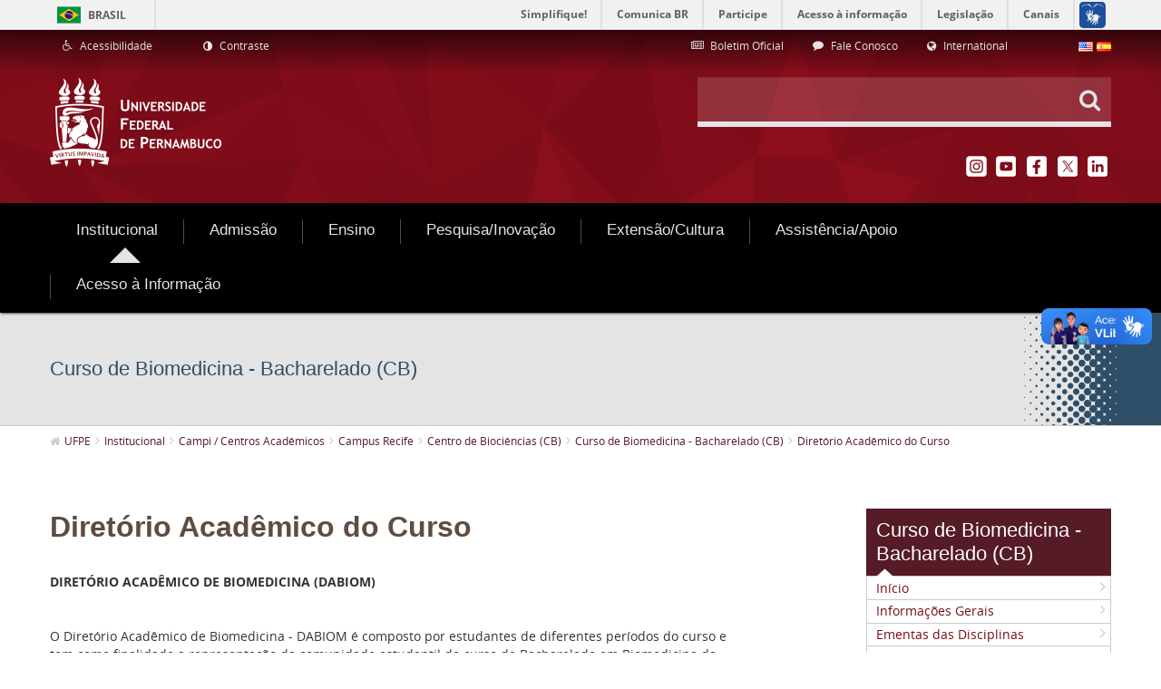

--- FILE ---
content_type: text/javascript
request_url: https://nti.ufpe.br/ufpe-internet-lf6_2-theme/js/main.js?browserId=other&minifierType=js&languageId=pt_BR&b=6210&t=1503068978000
body_size: 880
content:
AUI().ready(function(){$("nav#navigation a.dropdown-toggle").focus(function(){$("nav#navigation a.dropdown-toggle").parent("li").removeClass("focus");$("nav#navigation div.dropdown-menu").removeClass("focus");$(this).parent("li").addClass("focus");$(this).find("~ div.dropdown-menu").addClass("focus")});var a=0;$("body").keydown(function(b){if(b.which==16){a+=1}if(b.which==9&&a){a_menus=$("nav#navigation a.dropdown-toggle[role='menuitem']");if($(a_menus).is(":focus")){$(a_menus).each(function(d,c){$(c).parent("li").removeClass("focus");$(c).find("~ div.dropdown-menu").removeClass("focus");if($(c).is(":focus")&&d!=0){a_menu_anterior=$(a_menus).get(d-1);$(a_menu_anterior).attr("tabindex",-1);$(a_menu_anterior).focus();div_dropdown_menu_anterior=$(a_menu_anterior).parent("li").find("div.dropdown-menu");a_ultimo_item_menu_anterior=$(div_dropdown_menu_anterior).find("a.megamenu_image:visible:last");$(a_ultimo_item_menu_anterior).attr("tabindex",-1);$(a_ultimo_item_menu_anterior).focus();$(a_menu_anterior).attr("tabindex",0);$(a_ultimo_item_menu_anterior).attr("tabindex",0);b.preventDefault();return false}})}}}).keyup(function(b){if(b.which==16){a-=1}if(b.which==9&&!a){if(!$("nav#navigation a").is(":focus")){$("div.dropdown-menu").removeClass("focus")}}}).mousemove(function(b){$("nav#navigation div.dropdown-menu, nav#navigation li").removeClass("focus")})});Liferay.Portlet.ready(function(a,b){});Liferay.on("allPortletsReady",function(){});jQuery(function(){jQuery(".alto_contraste").click(function(){var a=jQuery.cookie("contraste_site_class");if(a=="contraste_on"){jQuery.cookie("contraste_site_class","contraste_off");jQuery("body").removeClass(jQuery.cookie("contraste_site"));jQuery(".alto_contraste").attr("class",jQuery.cookie("contraste_site_class"));jQuery.cookie("contraste_site","")}else{jQuery.cookie("contraste_site","alto-contraste");jQuery.cookie("contraste_site_class","contraste_on");jQuery("body").addClass(jQuery.cookie("contraste_site"));jQuery(".alto_contraste").attr("class",jQuery.cookie("contraste_site_class"))}});jQuery("body").addClass(jQuery.cookie("contraste_site"));jQuery(".alto_contraste").attr("class",jQuery.cookie("contraste_site_class"))});$(document).ready(function(){jQuery(".portlet-accordion .portlet-title").click(function(){jQuery(this).parents(".portlet-accordion").toggleClass("portlet-accordion-active")});jQuery(".portlet-navigation .nav-menu h2").click(function(){jQuery(this).parents(".portlet-navigation").toggleClass("portlet-navigation-active")});jQuery(".portlet-navigation h2.portlet-title").click(function(){jQuery(this).parents(".portlet-navigation").toggleClass("portlet-navigation-active")});jQuery(".portlet-search .search-layout .span2").click(function(){jQuery(this).parents(".portlet-search .search-layout").toggleClass("portlet-navigation-active")});jQuery(".calendar-portlet .calendar-portlet-column-options .calendar-portlet-mini-calendar").click(function(){jQuery(this).parents(".calendar-portlet .calendar-portlet-column-options .calendar-portlet-mini-calendar").toggleClass("portlet-navigation-active")});jQuery(".portlet-journal-content").addClass("portlet-content");YUI().use("aui-tooltip",function(a){new a.TooltipDelegate({trigger:".title-tooltip-active",position:"top"})})});